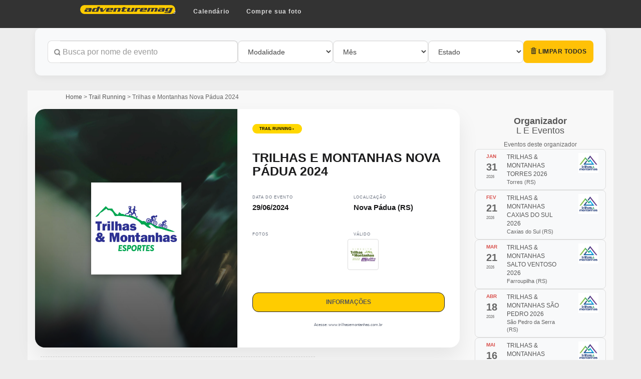

--- FILE ---
content_type: text/html; charset=UTF-8
request_url: https://www.adventuremag.com.br/calendario/9207/1/Trilhas-e-Montanhas-Nova-Padua-2024
body_size: 10507
content:



<!DOCTYPE html PUBLIC "-//W3C//DTD XHTML 1.0 Transitional//EN" "http://www.w3.org/TR/xhtml1/DTD/xhtml1-transitional.dtd">
<meta http-equiv="X-UA-Compatible" content="IE=edge">
<meta name="viewport" content="width=device-width, initial-scale=1">
<html xmlns="http://www.w3.org/1999/xhtml" xmlns:fb="http://ogp.me/ns/fb#" itemscope itemtype="http://schema.org/Article">

<head>
	<meta http-equiv="Content-Type" content="text/html; charset=UTF-8" />
	<meta http-equiv="content-language" content="pt-BR">
	<title>Trilhas e Montanhas Nova Pádua 2024 | Adventuremag</title>
	<meta name="description" content="Informações sobre Trilhas e Montanhas Nova Pádua 2024, evento realizado em Nova Pádua no dia  29 de junho de 2024." />
	<meta name="keywords" content="Trilhas,e,Montanhas,Nova,Pádua,2024,corrida, aventura,  adventure, race, racing, running, trail, extreme, calendï¿½rio, datas, " />
	<meta property="og:title" content="Trilhas e Montanhas Nova Pádua 2024" />
	<meta property="og:url" content="https://www.adventuremag.com.br/calendario/9207/1/Trilhas-e-Montanhas-Nova-Padua-2024" />
	<meta property="fb:app_id" content="112978415397358" />
	<meta property="og:site_name" content="Adventuremag" />
	<meta property="og:description" content="Trilhas e Montanhas Nova Pádua 2024 é um evento de Trail Running que acontece em 29/06/2024 em  Nova Pádua (RS). Para mais informações clique no botão Inscrições/Informações para acessar o site oficial do evento, onde você encontrará informações detalhadas da prova e poderá entrar em contato com a organização" />

	<meta property="og:image" content="https://www.adventuremag.com.br/calendario/upload/images/trilhas-e-montanhas-2024.jpg" />

	<meta property="og:image:alt" content="Trilhas e Montanhas Nova Pádua 2024" />
	<meta property="og:type" content="event" />
	<meta property="og:event:start_time" content="2024-06-29">
	<link rel="alternate" media="only screen and (max-width: 640px)" href="http://m.advmag.com.br/calendario/9207/1/Trilhas-e-Montanhas-Nova-Padua-2024" />
	<link rel="canonical" href="https://www.adventuremag.com.br/calendario/9207/1/Trilhas-e-Montanhas-Nova-Padua-2024" />
	<link rel="image_src" href="http://www.adventuremag.com.br/advmag_facebook.jpg" />


		<meta http-equiv="Content-Security-Policy" content="upgrade-insecure-requests">


<!-- CSS !-->
<link rel="stylesheet" href="https://maxcdn.bootstrapcdn.com/bootstrap/3.3.6/css/bootstrap.min.css">
<link type="text/css" href="https://www.adventuremag.com.br/calendario/estilocalendario.css?v=1.5" rel="stylesheet"  />

<!-- Google Tag Manager -->
<script>(function(w,d,s,l,i){w[l]=w[l]||[];w[l].push({'gtm.start':
new Date().getTime(),event:'gtm.js'});var f=d.getElementsByTagName(s)[0],
j=d.createElement(s),dl=l!='dataLayer'?'&l='+l:'';j.async=true;j.src=
'https://www.googletagmanager.com/gtm.js?id='+i+dl;f.parentNode.insertBefore(j,f);
})(window,document,'script','dataLayer','GTM-M5ZNQVN');</script>
<!-- End Google Tag Manager -->


<!-- Analytics Google tag (gtag.js)  -->
<script async src="https://www.googletagmanager.com/gtag/js?id=G-H9WKH0RVCN"></script>
<script>
  window.dataLayer = window.dataLayer || [];
  function gtag(){dataLayer.push(arguments);}
  gtag('js', new Date());

  gtag('config', 'G-H9WKH0RVCN');
</script>


<!-- Clarity tracking code for http://www.adventuremag.com.br/ --><script>    (function(c,l,a,r,i,t,y){        c[a]=c[a]||function(){(c[a].q=c[a].q||[]).push(arguments)};        t=l.createElement(r);t.async=1;t.src="https://www.clarity.ms/tag/"+i;        y=l.getElementsByTagName(r)[0];y.parentNode.insertBefore(t,y);    })(window, document, "clarity", "script", "5tlce7hwm4");</script>


<link rel="stylesheet" type="text/css" href="/includes/css/tipso.css"/>

<script src="https://ajax.googleapis.com/ajax/libs/jquery/2.2.0/jquery.min.js" ></script>

<script data-ad-client="ca-pub-6461398322767201" async src="https://pagead2.googlesyndication.com/pagead/js/adsbygoogle.js"></script>

	<style>
		.imgepic img {
			width: 40%;
			height: auto;
		}


		.logoevento {
			width: 100%;
			height: auto;
		}

		.logoevento img {
			width: 100%;
			height: auto;
		}


		/* CONFIGURAÇÃO DO TEMPLATE - Altere aqui para novos eventos */
		:root {
			--event-color: #FFD700;
			/* Cor principal do evento */
			--bg-body: #F4F7F6;
			/* Cor de fundo da página */
			--card-white: #FFFFFF;
			--text-main: #1A1A1B;
			--text-muted: #6B7280;
			--radius: 20px;
		}

		* {
			margin: 0;
			padding: 0;
			box-sizing: border-box;
			font-family: 'Inter', sans-serif;
		}

		/* body {
            background-color: var(--bg-body);
            display: flex;
            justify-content: center;
            align-items: center;
            min-height: 100vh;
            padding: 20px;
        } */

		.event-card {
			display: flex;
			flex-direction: row;
			width: 100%;
			max-width: 1000px;
			background: var(--card-white);
			border-radius: var(--radius);
			box-shadow: 0 20px 40px rgba(0, 0, 0, 0.08);
			overflow: hidden;
		}

		/* Lado Esquerdo - Visual */
		.event-banner {
			flex: 1;
			background: linear-gradient(to bottom, rgba(0, 0, 0, 0.2), rgba(0, 0, 0, 0.7)),
				url('https://www.adventuremag.com.br/calendario/images/marvin-van-beek-mMyvF0R7e38-unsplash.jpg');
			/* Imagem Dinâmica */
			background-size: cover;
			background-position: center;
			padding: 10px;
			display: flex;
			flex-direction: column;
			justify-content: space-between;
			color: white;
			align-items: center;
			justify-content: center;
		}

		.logo-placeholder {
			width: 180px;
			height: auto;
			filter: drop-shadow(0 4px 6px rgba(0, 0, 0, 0.3));
			background-color: white;
			padding: 2px;
		}

		/* Lado Direito - Conteúdo */
		.event-details {
			flex: 1;
			padding: 30px;
			display: flex;
			flex-direction: column;
		}

		.badge {
			background: var(--event-color);
			color: #000;
			padding: 6px 14px;
			border-radius: 50px;
			font-size: 0.75rem;
			font-weight: 800;
			text-transform: uppercase;
			width: fit-content;
			margin-bottom: 15px;
		}

		.event-name {
			font-size: 2.5rem;
			font-weight: 900;
			line-height: 1.1;
			color: var(--text-main);
			margin-bottom: 25px;
			text-transform: uppercase;
		}

		.info-group {
			display: grid;
			grid-template-columns: 1fr 1fr;
			gap: 20px;
			margin-bottom: 25px;
		}

		.info-box h4 {
			font-size: 0.8rem;
			text-transform: uppercase;
			color: var(--text-muted);
			letter-spacing: 1px;
			margin-bottom: 5px;
		}

		.info-box p {
			font-weight: 700;
			color: var(--text-main);
			font-size: 1.5rem;
		}

		#data {
			font-weight: 700;
			color: var(--text-main);
			font-size: 1.5rem;
		}

		.btn-register {
			background: #FFCC00;
			color: var(--event-color);
			text-decoration: none;
			text-align: center;
			padding: 10px;
			border-radius: 12px;
			font-weight: 800;
			text-transform: uppercase;
			transition: 0.3s;
			border: 1px solid var(--text-main);
		}

		.btn-register:hover {
			background: transparent;
			color: var(--text-main);
		}

		/* Responsividade Mobile */
		@media (max-width: 850px) {
			.event-card {
				flex-direction: column;
			}

			.event-banner {
				height: 250px;
			}

			.event-details {
				padding: 30px;
			}

			.event-name {
				font-size: 1.8rem;
			}
		}

		.calendario-box {
			background: #f8f9fa;
			border-radius: 8px;
			padding: 7px;
			border: 1px solid #ddd;
			display: inline-block;
			/* Mantém o tamanho do conteúdo */
			min-width: 80px;
			/* Garante que não fique espremido */
			width: 100%;
			/* Ocupa a coluna do Bootstrap */
		}

		#mes {
			color: #d9534f;
			/* Cor de destaque para o mês */
			font-weight: bold;
			font-size: 1.0rem;
			text-align: center;
		}

		#dia {
			font-size: 2.0rem;
			font-weight: bold;
			/*line-height: 1;*/
			text-align: center;

		}

		#ano {
			font-size: 0.8rem;
			text-align: center;
		}
	</style>
		<script type="application/ld+json">
		{
			"@context": "https://schema.org",
			"@type": "Event",
			"name": "Trilhas e Montanhas Nova Pádua 2024",
			"description": "O evento Trilhas e Montanhas Nova Pádua 2024 acontecerá em 29/06/2024 - Nova Pádua (RS)"
			,
				"startDate": "2024-06-29",
				"endDate": "2024-06-29",
				"eventStatus": "https://schema.org/EventScheduled",
				"eventAttendanceMode": "https://schema.org/OfflineEventAttendanceMode",
				"location": {
					"@type": "Place",
					"name": "Nova Pádua (RS)",
					"address": {
						"@type": "PostalAddress",
						"addressLocality": "Nova Pádua",
						"addressRegion": "RS",
						"addressCountry": "BR"
					}
				},
				"image": [
					"https://www.adventuremag.com.br/calendario/upload/images/trilhas-e-montanhas-2024.jpg"
									],
				"url": "https://www.adventuremag.com.br/calendario/9207/1/Trilhas-e-Montanhas-Nova-Padua-2024",
				"organizer": {
					"@type": "Organization",
					"name": "L E Eventos",
					"url": "http://www.trilhasemontanhas.com.br"
				}
					}
	</script>
</head>

<body>
	<div id="fb-root"></div>
	<header>
	<nav id="cssmenu" style="z-index: 100">
		<div class="logo">
			<a href="/"><img src="/home2007/top_logo.png" alt="Adventuremag" width="190" height="18" border="0" />
			</a>
		</div>

		<div id="head-mobile"></div>
		<div class="button"></div>
		<ul>
			<li class='active'><a href='/index.php'>Home</a></li>
			<li><a href='/calendario'>Calend&aacute;rio</a>
				<!-- <ul>
					<li><a href='/calendario'>Completo</a></li>
					<li><a href='/conta/meucalendario/'>Meu Calendário</a></li>
					<li><a href='/cadastro/evento/'>Cadastrar Evento</a></li>
				</ul>
				!-->

			</li>
			<!-- <li><a href='#'>Resultados</a>
				<ul>
					<li><a href='/atleta/index.php'>Histórico pessoal</a></li>
				</ul>
			</li> !-->

			<li><a href="http://www.epicfotos.com.br" target="">Compre sua foto</a></li>
		</ul>
	</nav>
</header>

<div class="container" id="container">



	<!-- *Menu Superior -->

	<div class="container">
		
<style>
    .secaotr {
        background-color: #f8f9fa;
        padding: 25px;
        border-radius: 12px;
        box-shadow: 0 4px 15px rgba(0, 0, 0, 0.05);
        margin-bottom: 30px;
    }

    .filter-row {
        display: flex;
        align-items: center;
        gap: 15px;
        flex-wrap: wrap;
    }

    .filter-item {
        flex: 1;
        min-width: 180px;
    }

    .filter-item.search-item {
        flex: 2;
        min-width: 250px;
    }

    .filter-item.button-item {
        flex: 0 0 auto;
        min-width: 140px;
    }

    .form-control {
        height: 45px;
        border-radius: 8px !important;
        border: 1px solid #ddd;
        padding: 10px 15px;
        transition: all 0.3s ease;
        font-size: 14px;
        color: #444;
    }

    .form-control:focus {
        border-color: #007bff;
        box-shadow: 0 0 0 3px rgba(0, 123, 255, 0.15);
        outline: none;
    }

    .input-group {
        display: flex;
        width: 100%;
    }

    .input-group-addon {
        background-color: #fff;
        border: 1px solid #ddd;
        border-right: none;
        border-radius: 8px 0 0 8px !important;
        color: #888;
        display: flex;
        align-items: center;
        padding: 0 12px;
    }

    .search-input {
        border-left: none !important;
        border-radius: 0 8px 8px 0 !important;
    }

    .input-group-btn {
        display: flex;
        width: 100%;
    }

    .filter-select {
        cursor: pointer;
        background-color: #ffffff;
        appearance: none;
        flex: 1;
    }

    .clear-one {
        background: #fff;
        border: 1px solid #ddd;
        border-left: none;
        color: #ff4d4d;
        height: 45px;
        border-radius: 0 8px 8px 0 !important;
        transition: background 0.2s;
        padding: 0 12px;
        flex-shrink: 0;
    }

    .clear-one:hover {
        background: #fff5f5;
        color: #d93030;
    }

    #clearAll {
        height: 45px;
        border-radius: 8px;
        font-weight: 600;
        text-transform: uppercase;
        font-size: 12px;
        letter-spacing: 0.5px;
        background-color: #ffc107;
        border: none;
        color: #212529;
        transition: all 0.3s ease;
        width: 100%;
    }

    #clearAll:hover {
        background-color: #e0a800;
        transform: translateY(-1px);
        box-shadow: 0 4px 8px rgba(0, 0, 0, 0.1);
    }

    @media (max-width: 992px) {
        .filter-item {
            flex: 1 1 calc(50% - 15px);
        }

        .filter-item.search-item {
            flex: 1 1 100%;
        }
    }

    @media (max-width: 576px) {

        .filter-item,
        .filter-item.search-item,
        .filter-item.button-item {
            flex: 1 1 100%;
            min-width: 100%;
        }

        .filter-row {
            gap: 10px;
        }
    }
</style>

<div class="secaotr">
    <form id="filterForm" method="get" action="/calendario/">
        <div class="filter-row">

            <!-- BUSCA -->
            <div class="filter-item search-item">
                <div class="input-group">
                    <span class="input-group-addon">
                        <span class="glyphicon glyphicon-search"></span>
                    </span>
                    <input type="text"
                        id="search"
                        placeholder="Busca por nome de evento"
                        autocomplete="off"
                        class="form-control search-input" />
                </div>
            </div>

            <!-- MODALIDADE -->
            <div class="filter-item">
                <div class="input-group-btn">
                    <select name="mod" class="form-control filter-select auto-submit">
                        <option value="">Modalidade</option>
                        <option value="3" >Trail Running</option>
                        <option value="1" >Corrida de Aventura</option>
                        <option value="2" >Mountain Bike</option>
                    </select>
                                    </div>
            </div>

            <!-- MÊS -->
            <div class="filter-item">
                <div class="input-group-btn">
                    <select name="mes" class="form-control filter-select auto-submit">
                        <option value="">Mês</option>
                                                    <option value="1" >
                                Janeiro                            </option>
                                                    <option value="2" >
                                Fevereiro                            </option>
                                                    <option value="3" >
                                Março                            </option>
                                                    <option value="4" >
                                Abril                            </option>
                                                    <option value="5" >
                                Maio                            </option>
                                                    <option value="6" >
                                Junho                            </option>
                                                    <option value="7" >
                                Julho                            </option>
                                                    <option value="8" >
                                Agosto                            </option>
                                                    <option value="9" >
                                Setembro                            </option>
                                                    <option value="10" >
                                Outubro                            </option>
                                                    <option value="11" >
                                Novembro                            </option>
                                                    <option value="12" >
                                Dezembro                            </option>
                                            </select>
                                    </div>
            </div>

            <!-- ESTADO -->
            <div class="filter-item">
                <div class="input-group-btn">
                    <select name="estado" class="form-control filter-select auto-submit">
                        <option value="">Estado</option>
                                                    <option value="AC" >
                                AC                            </option>
                                                    <option value="AL" >
                                AL                            </option>
                                                    <option value="AP" >
                                AP                            </option>
                                                    <option value="AM" >
                                AM                            </option>
                                                    <option value="BA" >
                                BA                            </option>
                                                    <option value="CE" >
                                CE                            </option>
                                                    <option value="DF" >
                                DF                            </option>
                                                    <option value="ES" >
                                ES                            </option>
                                                    <option value="GO" >
                                GO                            </option>
                                                    <option value="MA" >
                                MA                            </option>
                                                    <option value="MT" >
                                MT                            </option>
                                                    <option value="MS" >
                                MS                            </option>
                                                    <option value="MG" >
                                MG                            </option>
                                                    <option value="PA" >
                                PA                            </option>
                                                    <option value="PB" >
                                PB                            </option>
                                                    <option value="PR" >
                                PR                            </option>
                                                    <option value="PE" >
                                PE                            </option>
                                                    <option value="PI" >
                                PI                            </option>
                                                    <option value="RJ" >
                                RJ                            </option>
                                                    <option value="RN" >
                                RN                            </option>
                                                    <option value="RS" >
                                RS                            </option>
                                                    <option value="RO" >
                                RO                            </option>
                                                    <option value="RR" >
                                RR                            </option>
                                                    <option value="SC" >
                                SC                            </option>
                                                    <option value="SP" >
                                SP                            </option>
                                                    <option value="SE" >
                                SE                            </option>
                                                    <option value="TO" >
                                TO                            </option>
                                            </select>
                                    </div>
            </div>

            <!-- LIMPAR TODOS -->
            <div class="filter-item button-item">
                <button type="button" id="clearAll" class="btn btn-warning">
                    <span class="glyphicon glyphicon-trash"></span>
                    Limpar todos
                </button>
            </div>

        </div>
    </form>
</div>

<script>
    document.addEventListener('DOMContentLoaded', () => {
        const form = document.getElementById('filterForm');

        function debounce(fn, delay = 300) {
            let timer;
            return function(...args) {
                clearTimeout(timer);
                timer = setTimeout(() => {
                    fn.apply(this, args);
                }, delay);
            };
        }

        const submitDebounced = debounce(() => {
            form.submit();
        }, 300);

        form.querySelectorAll('.auto-submit').forEach(el => {
            el.addEventListener('change', submitDebounced);
        });

        document.querySelectorAll('.clear-one').forEach(btn => {
            btn.addEventListener('click', () => {
                const field = btn.dataset.target;
                const input = form.querySelector(`[name="${field}"]`);
                if (input) {
                    input.value = '';
                    form.submit();
                }
            });
        });

        document.getElementById('clearAll').addEventListener('click', () => {
            window.location.href = '/calendario/';
        });
    });
</script>		<!-- coluna direita / Calendario -->
		<h4 id="results-text">Mostrando resultados para: <b id="search-string">Array</b></h4>
		<ul id="results">
		</ul>
		<div id="listagemgeral">
			<div class="row detalhe_geral">

				<div>
					<div class="breadcrumb"><a href="https://www.adventuremag.com.br" title="Home">Home</a> > <a href="https://www.adventuremag.com.br/trailrunning/calendario" title="Trail Running">Trail Running</a> > <span>Trilhas e Montanhas Nova Pádua 2024</span></div>				</div>



				<div class="col-xs-12 col-sm-12 col-md-9">

					<div class="event-card">
						<div class="event-banner">
							<img src="https://www.adventuremag.com.br/calendario/upload/images/trilhas-e-montanhas-2024.jpg" alt="Logo Trilhas e Montanhas Nova Pádua 2024" class="logo-placeholder">

							<!--
							<div class="banner-footer">
								<p style="font-weight: 800; font-size: 1.2rem;"></p>
							</div>
							!-->
						</div>

						<div class="event-details">
							<span class="badge">Trail Running&nbsp;&#8226;&nbsp;</span>
							<h1 class="event-name">Trilhas e Montanhas Nova Pádua 2024</h1>

							<div class="info-group">
								<div class="info-box">
									<h4>Data do Evento</h4>
									<div id="data">29/06/2024</div>

									<div></div>
								</div>
								<div class="info-box">
									<h4>Localização</h4>
									<p>Nova Pádua										


										(RS)</p>
								</div>
								<div class="info-box">
									<h4>Fotos</h4>
									<!-- Epic !-->

																		<!-- Epic !-->
								</div>
								<div class="info-box">
									<h4>Válido</h4>
									<!-- Circuito !-->
									<div class="row" style="margin-top:0px">
										<!-- logos circuitos -->
																																																																						
										




																					<div class="logoevento_circuitos" id="logoevento_thr2"> <a href="/circuito/p/2023-circuito-trilhas-e-montanhas"><img src="http://www.adventuremag.com.br/calendario/upload/images/circuito-trilhas-montanhas-2022.jpg" alt="2023 Circuito Trilhas e Montanhas" title="2023 Circuito Trilhas e Montanhas" border="0" class="thumbnail" /></a></div>
																				<div style="clear:both"></div>
									</div>
									<!-- ***Circuito !-->

								</div>
							</div>

							<a href="http://www.trilhasemontanhas.com.br" target="_blank" onclick="_gaq.push(['_trackEvent', 'Outbound Links' , 'www.trilhasemontanhas.com.br','Trilhas e Montanhas Nova Pádua 2024']);return true;" class="btn-register">

									Informa&ccedil;&otilde;es

								</a>

							<p style="text-align: center; margin-top: 20px; font-size: 0.8rem; color: var(--text-muted);">



								Acesse: www.trilhasemontanhas.com.br							</p>
						</div>
					</div>

					<div class="row titulo_nomeevento" style="margin-bottom:20px; width:98%; margin-left: auto; margin-right: auto">
						<div class="col-md-8 col-sm-12">
							<div class="datacompleta col-md-12" style="padding:8px 3px;">

								<div class="row" style="border-top:1px dashed #CCC; margin-top:10px; padding:10px 0 15px;">

									<!-- Coluna Botão Calendário -->
									<div class="col-md-4">

																					<div class="naologado"
												data-tipso="<a href='https://www.adventuremag.com.br/conta'>Clique para entrar ou criar conta</a>"
												style="padding-top:7px;">
												<a href="https://www.adventuremag.com.br/conta" class="btn btn-xs btn-outline-warning">
													<img src="/calendario/icons/icon-salvar.png" width="15" height="21" alt="Adicionar ao seu calendário" />
													+ Meu Calendário
												</a>
											</div>
										
									</div>

									<!-- Coluna Google Calendar -->
									<div class="col-md:4">
																				<a href="https://www.google.com/calendar/render?action=TEMPLATE
            &text=Trilhas+e+Montanhas+Nova+P%C3%A1dua+2024            &dates=20240629/20240629            &details=Trilhas+e+Montanhas+Nova+P%C3%A1dua+2024+%C3%A9+um+evento+de+Trail+Running+que+acontece+em+29%2F06%2F2024+em+Nova+P%C3%A1dua+%28RS%29            &location=Nova+P%C3%A1dua%2CNova+P%C3%A1dua%2CRS            &trp=false&ctz=America/Sao_Paulo"
											target="_blank" rel="nofollow">
											<button type="button" class="btn btn-xs btn-outline-info">+ Google Agenda</button>
										</a>
									</div>

								</div>


								<div class="row">

									<div class="col-md-3" style="border-right:1px dashed #CFCFCF">





									</div>

									<div class="col-md-9">



									</div>
								</div>

							</div>

						</div>





					</div>



					<!-- row dentro de coluna !-->

					<div class="row">

						<div class="col-md-12 col-sm-12">

							<div class="alert alert-light" role="alert" style="font-size: 14px">

								
									Trilhas e Montanhas Nova Pádua 2024 é um evento de Trail Running que acontece em 29/06/2024 em Nova Pádua (RS).<br><br>Para mais informações sobre o evento, clique no botão "Inscrições/Informações" para acessar o site oficial do evento, onde você encontrará informações detalhadas da prova e poderá entrar em contato com a organização.<br><br>
								
								<a href="http://www.trilhasemontanhas.com.br" target="_blank" onclick="_gaq.push(['_trackEvent', 'Outbound Links' , 'www.trilhasemontanhas.com.br','Trilhas e Montanhas Nova Pádua 2024']);return true;">http://www.trilhasemontanhas.com.br</a>


								<!-- foto !-->

																<!-- foto !-->
							</div>

							

							<!-- Hospedagem !-->
							<div style="margin: 30px 0px; height: 720px; width: auto">
								<iframe src="https://www.stay22.com/embed/gm?aid=adventuremag&lat=-29.03046056640699&lng=-51.301323883953096&checkin=2024-06-29&checkout=2024-06-29&adults=1&showgmapsicon=true" id="stay22-widget" width="100%" height="660" frameborder="0"></iframe>




							</div>
							<!-- *hospedagem !-->

						</div>

					</div>


				</div>

				<!-- Coluna Direita !-->
				<div class="col-xs-12 col-sm-12 col-md-3 text-center align-items-center">



					<div class="outroseventos" id="outroseventos" style="padding-bottom: 15px; margin-bottom: 15px; margin-top:15px">

													<h4><a href="https://www.adventuremag.com.br/calendario/organizador/l&e-eventos">
									<b>Organizador</b><br>
									L E Eventos								</a></h4>
							<div>Eventos deste organizador</div>

							
								
								<div class="row calendario-box" id="outroseventos">
									
									<div class="col-2 col-sm-2 col-md-2 col-xs-2">
										<div>
											<div id="mes" class="text-uppercase">jan</div>
											<div id="dia">31</div>
											<div id="ano" class="small text-muted">2026</div>
										</div>
									</div>

									<div class="col-7 col-md-7 col-sm-7 text-left col-xs-6">
										<div class="evento_listagem">
											<a href="/calendario/10439/1/Trilhas--Montanhas-Torres-2026" onclick="_gaq.push(['_trackEvent', 'Eventos deste organizador' , 'Trilhas & Montanhas Torres 2026','Trilhas & Montanhas Torres 2026']);return true;">
												Trilhas & Montanhas Torres 2026											</a>
										</div>
										<div class="local_listagem" style="padding: 0px">
											Torres (RS)

										</div>
										<div class="data_detalhe_listagem_mes">

											
										</div>
									</div>

									<div class="col-3 col-md-3 col-sm-4">
																				<img src="https://www.adventuremag.com.br/calendario/upload/images/TRILHAS-E-MONTANHAS-2025.jpg" alt="Trilhas & Montanhas Torres 2026" style="width:40px" />
									</div>
								</div>


						
								
								<div class="row calendario-box" id="outroseventos">
									
									<div class="col-2 col-sm-2 col-md-2 col-xs-2">
										<div>
											<div id="mes" class="text-uppercase">fev</div>
											<div id="dia">21</div>
											<div id="ano" class="small text-muted">2026</div>
										</div>
									</div>

									<div class="col-7 col-md-7 col-sm-7 text-left col-xs-6">
										<div class="evento_listagem">
											<a href="/calendario/10440/1/Trilhas--Montanhas-Caxias-do-Sul-2026" onclick="_gaq.push(['_trackEvent', 'Eventos deste organizador' , 'Trilhas & Montanhas Caxias do Sul 2026','Trilhas & Montanhas Caxias do Sul 2026']);return true;">
												Trilhas & Montanhas Caxias do Sul 2026											</a>
										</div>
										<div class="local_listagem" style="padding: 0px">
											Caxias do Sul (RS)

										</div>
										<div class="data_detalhe_listagem_mes">

											
										</div>
									</div>

									<div class="col-3 col-md-3 col-sm-4">
																				<img src="https://www.adventuremag.com.br/calendario/upload/images/TRILHAS-E-MONTANHAS-2025.jpg" alt="Trilhas & Montanhas Caxias do Sul 2026" style="width:40px" />
									</div>
								</div>


						
								
								<div class="row calendario-box" id="outroseventos">
									
									<div class="col-2 col-sm-2 col-md-2 col-xs-2">
										<div>
											<div id="mes" class="text-uppercase">mar</div>
											<div id="dia">21</div>
											<div id="ano" class="small text-muted">2026</div>
										</div>
									</div>

									<div class="col-7 col-md-7 col-sm-7 text-left col-xs-6">
										<div class="evento_listagem">
											<a href="/calendario/10441/1/Trilhas--Montanhas-Salto-Ventoso-2026" onclick="_gaq.push(['_trackEvent', 'Eventos deste organizador' , 'Trilhas & Montanhas Salto Ventoso 2026','Trilhas & Montanhas Salto Ventoso 2026']);return true;">
												Trilhas & Montanhas Salto Ventoso 2026											</a>
										</div>
										<div class="local_listagem" style="padding: 0px">
											Farroupilha (RS)

										</div>
										<div class="data_detalhe_listagem_mes">

											
										</div>
									</div>

									<div class="col-3 col-md-3 col-sm-4">
																				<img src="https://www.adventuremag.com.br/calendario/upload/images/TRILHAS-E-MONTANHAS-2025.jpg" alt="Trilhas & Montanhas Salto Ventoso 2026" style="width:40px" />
									</div>
								</div>


						
								
								<div class="row calendario-box" id="outroseventos">
									
									<div class="col-2 col-sm-2 col-md-2 col-xs-2">
										<div>
											<div id="mes" class="text-uppercase">abr</div>
											<div id="dia">18</div>
											<div id="ano" class="small text-muted">2026</div>
										</div>
									</div>

									<div class="col-7 col-md-7 col-sm-7 text-left col-xs-6">
										<div class="evento_listagem">
											<a href="/calendario/10442/1/Trilhas--Montanhas-Sao-Pedro-2026" onclick="_gaq.push(['_trackEvent', 'Eventos deste organizador' , 'Trilhas & Montanhas São Pedro 2026','Trilhas & Montanhas São Pedro 2026']);return true;">
												Trilhas & Montanhas São Pedro 2026											</a>
										</div>
										<div class="local_listagem" style="padding: 0px">
											São Pedro da Serra (RS)

										</div>
										<div class="data_detalhe_listagem_mes">

											
										</div>
									</div>

									<div class="col-3 col-md-3 col-sm-4">
																				<img src="https://www.adventuremag.com.br/calendario/upload/images/TRILHAS-E-MONTANHAS-2025.jpg" alt="Trilhas & Montanhas São Pedro 2026" style="width:40px" />
									</div>
								</div>


						
								
								<div class="row calendario-box" id="outroseventos">
									
									<div class="col-2 col-sm-2 col-md-2 col-xs-2">
										<div>
											<div id="mes" class="text-uppercase">mai</div>
											<div id="dia">16</div>
											<div id="ano" class="small text-muted">2026</div>
										</div>
									</div>

									<div class="col-7 col-md-7 col-sm-7 text-left col-xs-6">
										<div class="evento_listagem">
											<a href="/calendario/10443/1/Trilhas--Montanhas-Garibaldi-2026" onclick="_gaq.push(['_trackEvent', 'Eventos deste organizador' , 'Trilhas & Montanhas Garibaldi 2026','Trilhas & Montanhas Garibaldi 2026']);return true;">
												Trilhas & Montanhas Garibaldi 2026											</a>
										</div>
										<div class="local_listagem" style="padding: 0px">
											Garibaldi (RS)

										</div>
										<div class="data_detalhe_listagem_mes">

											
										</div>
									</div>

									<div class="col-3 col-md-3 col-sm-4">
																				<img src="https://www.adventuremag.com.br/calendario/upload/images/TRILHAS-E-MONTANHAS-2025.jpg" alt="Trilhas & Montanhas Garibaldi 2026" style="width:40px" />
									</div>
								</div>


						
								
								<div class="row calendario-box" id="outroseventos">
									
									<div class="col-2 col-sm-2 col-md-2 col-xs-2">
										<div>
											<div id="mes" class="text-uppercase">jun</div>
											<div id="dia">13</div>
											<div id="ano" class="small text-muted">2026</div>
										</div>
									</div>

									<div class="col-7 col-md-7 col-sm-7 text-left col-xs-6">
										<div class="evento_listagem">
											<a href="/calendario/10444/1/Trilhas--Montanhas-Morro-Gaucho-2026" onclick="_gaq.push(['_trackEvent', 'Eventos deste organizador' , 'Trilhas & Montanhas Morro Gaúcho 2026','Trilhas & Montanhas Morro Gaúcho 2026']);return true;">
												Trilhas & Montanhas Morro Gaúcho 2026											</a>
										</div>
										<div class="local_listagem" style="padding: 0px">
											Arroio do Meio (RS)

										</div>
										<div class="data_detalhe_listagem_mes">

											
										</div>
									</div>

									<div class="col-3 col-md-3 col-sm-4">
																				<img src="https://www.adventuremag.com.br/calendario/upload/images/TRILHAS-E-MONTANHAS-2025.jpg" alt="Trilhas & Montanhas Morro Gaúcho 2026" style="width:40px" />
									</div>
								</div>


						
								
								<div class="row calendario-box" id="outroseventos">
									
									<div class="col-2 col-sm-2 col-md-2 col-xs-2">
										<div>
											<div id="mes" class="text-uppercase">jul</div>
											<div id="dia">18</div>
											<div id="ano" class="small text-muted">2026</div>
										</div>
									</div>

									<div class="col-7 col-md-7 col-sm-7 text-left col-xs-6">
										<div class="evento_listagem">
											<a href="/calendario/10445/1/Trilhas--Montanhas-Italiana-2026" onclick="_gaq.push(['_trackEvent', 'Eventos deste organizador' , 'Trilhas & Montanhas Italiana 2026','Trilhas & Montanhas Italiana 2026']);return true;">
												Trilhas & Montanhas Italiana 2026											</a>
										</div>
										<div class="local_listagem" style="padding: 0px">
											Antônio Prado (RS)

										</div>
										<div class="data_detalhe_listagem_mes">

											
										</div>
									</div>

									<div class="col-3 col-md-3 col-sm-4">
																				<img src="https://www.adventuremag.com.br/calendario/upload/images/TRILHAS-E-MONTANHAS-2025.jpg" alt="Trilhas & Montanhas Italiana 2026" style="width:40px" />
									</div>
								</div>


						
								
								<div class="row calendario-box" id="outroseventos">
									
									<div class="col-2 col-sm-2 col-md-2 col-xs-2">
										<div>
											<div id="mes" class="text-uppercase">ago</div>
											<div id="dia">15</div>
											<div id="ano" class="small text-muted">2026</div>
										</div>
									</div>

									<div class="col-7 col-md-7 col-sm-7 text-left col-xs-6">
										<div class="evento_listagem">
											<a href="/calendario/10446/1/Trilhas--Montanhas-Padua-2026" onclick="_gaq.push(['_trackEvent', 'Eventos deste organizador' , 'Trilhas & Montanhas Pádua 2026','Trilhas & Montanhas Pádua 2026']);return true;">
												Trilhas & Montanhas Pádua 2026											</a>
										</div>
										<div class="local_listagem" style="padding: 0px">
											Nova Pádua (RS)

										</div>
										<div class="data_detalhe_listagem_mes">

											
										</div>
									</div>

									<div class="col-3 col-md-3 col-sm-4">
																				<img src="https://www.adventuremag.com.br/calendario/upload/images/TRILHAS-E-MONTANHAS-2025.jpg" alt="Trilhas & Montanhas Pádua 2026" style="width:40px" />
									</div>
								</div>


						
								
								<div class="row calendario-box" id="outroseventos">
									
									<div class="col-2 col-sm-2 col-md-2 col-xs-2">
										<div>
											<div id="mes" class="text-uppercase">set</div>
											<div id="dia">19</div>
											<div id="ano" class="small text-muted">2026</div>
										</div>
									</div>

									<div class="col-7 col-md-7 col-sm-7 text-left col-xs-6">
										<div class="evento_listagem">
											<a href="/calendario/10447/1/Trilhas--Montanhas-Nova-Roma-do-Sul-2026" onclick="_gaq.push(['_trackEvent', 'Eventos deste organizador' , 'Trilhas & Montanhas Nova Roma do Sul 2026','Trilhas & Montanhas Nova Roma do Sul 2026']);return true;">
												Trilhas & Montanhas Nova Roma do Sul 2026											</a>
										</div>
										<div class="local_listagem" style="padding: 0px">
											Nova Roma do Sul (RS)

										</div>
										<div class="data_detalhe_listagem_mes">

											
										</div>
									</div>

									<div class="col-3 col-md-3 col-sm-4">
																				<img src="https://www.adventuremag.com.br/calendario/upload/images/TRILHAS-E-MONTANHAS-2025.jpg" alt="Trilhas & Montanhas Nova Roma do Sul 2026" style="width:40px" />
									</div>
								</div>


						
								
								<div class="row calendario-box" id="outroseventos">
									
									<div class="col-2 col-sm-2 col-md-2 col-xs-2">
										<div>
											<div id="mes" class="text-uppercase">out</div>
											<div id="dia">17</div>
											<div id="ano" class="small text-muted">2026</div>
										</div>
									</div>

									<div class="col-7 col-md-7 col-sm-7 text-left col-xs-6">
										<div class="evento_listagem">
											<a href="/calendario/10448/1/Trilhas--Montanhas-Oktober-Trilha-2026" onclick="_gaq.push(['_trackEvent', 'Eventos deste organizador' , 'Trilhas & Montanhas Oktober Trilha 2026','Trilhas & Montanhas Oktober Trilha 2026']);return true;">
												Trilhas & Montanhas Oktober Trilha 2026											</a>
										</div>
										<div class="local_listagem" style="padding: 0px">
											Maratá (RS)

										</div>
										<div class="data_detalhe_listagem_mes">

											
										</div>
									</div>

									<div class="col-3 col-md-3 col-sm-4">
																				<img src="https://www.adventuremag.com.br/calendario/upload/images/TRILHAS-E-MONTANHAS-2025.jpg" alt="Trilhas & Montanhas Oktober Trilha 2026" style="width:40px" />
									</div>
								</div>


						
								
								<div class="row calendario-box" id="outroseventos">
									
									<div class="col-2 col-sm-2 col-md-2 col-xs-2">
										<div>
											<div id="mes" class="text-uppercase">nov</div>
											<div id="dia">14</div>
											<div id="ano" class="small text-muted">2026</div>
										</div>
									</div>

									<div class="col-7 col-md-7 col-sm-7 text-left col-xs-6">
										<div class="evento_listagem">
											<a href="/calendario/10449/1/Trilhas--Montanhas-Longevidade-2026" onclick="_gaq.push(['_trackEvent', 'Eventos deste organizador' , 'Trilhas & Montanhas Longevidade 2026','Trilhas & Montanhas Longevidade 2026']);return true;">
												Trilhas & Montanhas Longevidade 2026											</a>
										</div>
										<div class="local_listagem" style="padding: 0px">
											Veranópolis (RS)

										</div>
										<div class="data_detalhe_listagem_mes">

											
										</div>
									</div>

									<div class="col-3 col-md-3 col-sm-4">
																				<img src="https://www.adventuremag.com.br/calendario/upload/images/TRILHAS-E-MONTANHAS-2025.jpg" alt="Trilhas & Montanhas Longevidade 2026" style="width:40px" />
									</div>
								</div>


												<!-- *detalhes !-->

					</div>

					<div class="ad-container">
						<img src="/2007/publicidade.gif" alt="publicidade" width="56" height="5" />
						<script async src="https://pagead2.googlesyndication.com/pagead/js/adsbygoogle.js?client=ca-pub-6461398322767201" crossorigin="anonymous"></script>
						<ins class="adsbygoogle" style="display:block" data-ad-client="ca-pub-6461398322767201" data-ad-slot="1086598632" data-ad-format="auto" data-full-width-responsive="true"></ins>
						<script>
							(adsbygoogle = window.adsbygoogle || []).push({});
						</script>
					</div>






				</div>
				<!-- *Coluna direita !-->
			</div>
		</div><!-- listagem geral !-->
	</div><!-- *container -->
	</div><!-- container !-->


	<script type="text/javascript">
		jQuery(document).ready(function() {
			// Position Tipso
			jQuery('.logado').tipso({
				position: 'right',
				background: 'rgba(0,0,0,0.8)',
				delay: 50,
				hideDelay: 0

			});

			jQuery('.naologado').tipso({
				position: 'right',
				background: '#EFEFEF',
				useTitle: false,
				tooltipHover: true,
				delay: 50,
				hideDelay: 0,
				titleBackground: 'tomato',
				color: '#ffffff',
				titleColor: '#ffffff',
				titleContent: 'Nï¿½o logado'
			});

		});
	</script>






	<style>
  .footer {
    background-color: var(--bg-color);
    color: var(--text-main);
    padding: 60px 20px 20px;
    font-family: 'Inter', sans-serif;
    --bg-color: #1a1a1a;
    --accent-color: #3498db;
    --text-main: #ffffff;
    --text-muted: #a0a0a0;
  }

  .footer-container {
    max-width: 1100px;
    margin: 0 auto;
  }

  /* Estilo Newsletter */
  .footer-newsletter {
    text-align: center;
    margin-bottom: 40px;
  }

  .footer-newsletter h3 {
    margin-bottom: 10px;
    font-size: 1.5rem;
  }

  .footer-newsletter p {
    color: var(--text-muted);
    margin-bottom: 20px;
  }

  .newsletter-form {
    display: flex;
    justify-content: center;
    gap: 10px;
  }

  .newsletter-form input {
    padding: 12px 20px;
    border-radius: 5px;
    border: none;
    width: 300px;
  }

  .newsletter-form button {
    padding: 12px 25px;
    background-color: var(--accent-color);
    color: white;
    border: none;
    border-radius: 5px;
    cursor: pointer;
    transition: 0.3s;
  }

  .newsletter-form button:hover {
    background-color: #2980b9;
  }

  /* Estrutura de Colunas */
  .footer-divider {
    border: 0;
    border-top: 1px solid #333;
    margin: 40px 0;
  }

  .footer-content {
    display: flex;
    justify-content: space-between;
    flex-wrap: wrap;
    gap: 30px;
  }

  .footer-column h4 {
    margin-bottom: 20px;
    text-transform: uppercase;
    letter-spacing: 1px;
  }

  .footer-column ul {
    list-style: none;
    padding: 0;
  }

  .footer-column ul li {
    margin-bottom: 10px;
  }

  .footer-column ul li a {
    color: var(--text-muted);
    text-decoration: none;
    transition: 0.3s;
  }

  .footer-column ul li a:hover {
    color: var(--accent-color);
  }

  /* Redes Sociais */
  .social-icons {
    display: flex;
    gap: 15px;
  }

  .social-icons a {
    width: 40px;
    height: 40px;
    background: #333;
    display: flex;
    align-items: center;
    justify-content: center;
    border-radius: 50%;
    color: white;
    text-decoration: none;
  }

  /* Bottom */
  .footer-bottom {
    margin-top: 50px;
    text-align: center;
    font-size: 0.8rem;
    color: var(--text-muted);
    border-top: 1px solid #333;
    padding-top: 20px;
  }
</style>



</div><!-- Container inicio na body !-->
<div style="background-color: #6c6c6c; padding: 80px 20px; text-align: center; margin-top: 50px;">
  <div style="max-width: 1200px; margin: 0 auto;">
    <h2 style="font-size: 32px; font-weight: bold; color: #FFFF; margin-bottom: 30px; line-height: 1.2;">
      Quer adicionar sua prova ao calendário?
    </h2>
    <p style="font-size: 16px; color: #FFF; margin-bottom: 40px; line-height: 1.5;">
      Se você é organizador, entre em contato conosco para incluir seu<br>
      evento em nosso calendário.
    </p>
    <a href="/cadastro/evento/" style="display: inline-block; background-color: #3d5a2b; color: white; padding: 18px 50px; font-size: 16px; font-weight: 600; text-decoration: none; border-radius: 8px; transition: background-color 0.3s ease;">
      Adicionar evento
    </a>
  </div>
</div>


<footer class="footer">
  <div class="footer-container">






    <div style="margin: auto; text-align:center">
      <script async src="https://pagead2.googlesyndication.com/pagead/js/adsbygoogle.js?client=ca-pub-6461398322767201"
        crossorigin="anonymous">
      </script>
      <!-- Adventuremag Rodape Geral -->
      <ins class="adsbygoogle"
        style="display:block"
        data-ad-client="ca-pub-6461398322767201"
        data-ad-slot="7048087549"
        data-ad-format="auto"
        data-full-width-responsive="true"></ins>
      <script>
        (adsbygoogle = window.adsbygoogle || []).push({});
      </script>
    </div>



    <div class="footer-newsletter">
      <h3>Fique por dentro das aventuras</h3>
      <p>Cadastre seu e-mail e receba notícias diariamente.</p>
      <form class="newsletter-form">
        <input type="email" placeholder="Seu melhor e-mail" required>
        <button type="submit">Inscrever</button>
      </form>
    </div>

    <hr class="footer-divider">

    <div class="footer-content">
      <div class="footer-column">
        <h4>Sobre</h4>
        <ul>
          <li><a href="https://www.adventuremag.com.br/contact/">Contato</a></li>
          <li><a href="https://www.adventuremag.com.br/quem-somos-2/">Quem somos</a></li>
          <li><a href="/v6/privacidade.php">Política de privacidade</a></li>
        </ul>
      </div>

      <div class="footer-column">
        <h4>Siga-nos</h4>
        <div class="social-icons">
          <a href="https://www.facebook.com/Adventuremag" target="_blank" aria-label="Facebook">FB</a>
          <a href="https://instagram.com/adventuremag/" target="_blank" aria-label="Instagram">IG</a>
        </div>
      </div>
    </div>

    <div class="footer-bottom">
      <p>&copy; 2000 - 2026 Adventuremag - Informativo sobre corrida de aventura.</p>
      <span>Proibida a reprodução total ou parcial do conteúdo.</span>
    </div>
  </div>
</footer>




<script type="text/javascript">
  jQuery(document).ready(function() {
    // Position Tipso
    jQuery('.logado').tipso({
      position: 'right',
      background: 'rgba(0,0,0,0.8)',
      delay: 50,
      hideDelay: 0

    });

    jQuery('.naologado').tipso({
      position: 'right',
      background: '#EFEFEF',
      useTitle: false,
      tooltipHover: true,
      delay: 50,
      hideDelay: 0,
      titleBackground: 'tomato',
      color: '#ffffff',
      titleColor: '#ffffff',
      titleContent: 'Nâo logado'
    });

  });
</script>




<script>
  (function($) {
    $.fn.menumaker = function(options) {
      var cssmenu = $(this),
        settings = $.extend({
          format: "dropdown",
          sticky: false
        }, options);
      return this.each(function() {
        $(this).find(".button").on('click', function() {
          $(this).toggleClass('menu-opened');
          var mainmenu = $(this).next('ul');
          if (mainmenu.hasClass('open')) {
            mainmenu.slideToggle().removeClass('open');
          } else {
            mainmenu.slideToggle().addClass('open');
            if (settings.format === "dropdown") {
              mainmenu.find('ul').show();
            }
          }
        });
        cssmenu.find('li ul').parent().addClass('has-sub');
        multiTg = function() {
          cssmenu.find(".has-sub").prepend('<span class="submenu-button"></span>');
          cssmenu.find('.submenu-button').on('click', function() {
            $(this).toggleClass('submenu-opened');
            if ($(this).siblings('ul').hasClass('open')) {
              $(this).siblings('ul').removeClass('open').slideToggle();
            } else {
              $(this).siblings('ul').addClass('open').slideToggle();
            }
          });
        };
        if (settings.format === 'multitoggle') multiTg();
        else cssmenu.addClass('dropdown');
        if (settings.sticky === true) cssmenu.css('position', 'fixed');
        resizeFix = function() {
          var mediasize = 1000;
          if ($(window).width() > mediasize) {
            cssmenu.find('ul').show();
          }
          if ($(window).width() <= mediasize) {
            cssmenu.find('ul').hide().removeClass('open');
          }
        };
        resizeFix();
        return $(window).on('resize', resizeFix);
      });
    };
  })(jQuery);

  (function($) {
    $(document).ready(function() {
      $("#cssmenu").menumaker({
        format: "multitoggle"
      });
    });
  })(jQuery);
</script>
<script async src="https://pagead2.googlesyndication.com/pagead/js/adsbygoogle.js?client=ca-pub-6461398322767201"
  crossorigin="anonymous"></script>
<script src="https://ajax.googleapis.com/ajax/libs/jqueryui/1.12.1/jquery-ui.min.js"></script>
<script src="https://maxcdn.bootstrapcdn.com/bootstrap/3.3.6/js/bootstrap.min.js"></script>
<script type="text/javascript" src="/calendario/search/scripts/custom.js"></script>
<script type="text/javascript" src="/includes/js/tipso.js"></script></body>

</html>

--- FILE ---
content_type: text/html; charset=utf-8
request_url: https://www.google.com/recaptcha/api2/aframe
body_size: 151
content:
<!DOCTYPE HTML><html><head><meta http-equiv="content-type" content="text/html; charset=UTF-8"></head><body><script nonce="DTYMX4na4MBrNor-OsOBSg">/** Anti-fraud and anti-abuse applications only. See google.com/recaptcha */ try{var clients={'sodar':'https://pagead2.googlesyndication.com/pagead/sodar?'};window.addEventListener("message",function(a){try{if(a.source===window.parent){var b=JSON.parse(a.data);var c=clients[b['id']];if(c){var d=document.createElement('img');d.src=c+b['params']+'&rc='+(localStorage.getItem("rc::a")?sessionStorage.getItem("rc::b"):"");window.document.body.appendChild(d);sessionStorage.setItem("rc::e",parseInt(sessionStorage.getItem("rc::e")||0)+1);localStorage.setItem("rc::h",'1769762922497');}}}catch(b){}});window.parent.postMessage("_grecaptcha_ready", "*");}catch(b){}</script></body></html>

--- FILE ---
content_type: text/css
request_url: https://www.adventuremag.com.br/calendario/estilocalendario.css?v=1.5
body_size: 3592
content:
@import url('https://fonts.googleapis.com/css?family=Open+Sans+Condensed:300,700&display=swap');
@import url('https://fonts.googleapis.com/css?family=Open+Sans:400,300&display=swap');
@import url('https://fonts.googleapis.com/css?family=Oswald:400,700&display=swap');
@import url('https://fonts.googleapis.com/css?family=Poppins:400,600&display=swap');


body{
	margin: 0px 0px 0px 0px;
	background-color: #EDEDED;
}
@font-face {
	font-display: 'swap';
}
body,td,th{font-size:12px;color:#666666;font-family: 'Poppins', sans-serif;margin: 0px 0px 0px 0px;}
a:link, a:visited {color: #565656;text-decoration: none; }
a:hover, a:active {color: #007EBB;text-decoration: none;}
#rodape{margin-right:auto;margin-left:auto;margin-top:60px;padding:10px; font-size:18px; font-family: 'Open Sans Condensed', sans-serif;}
#rodapemaster a:link {color:#FFFFF; font-size:18px }
#rodapemaster{background-color:#333333; margin-top:70px; color:#FFFFFF;}
.cadastrorodape { background-color:#444444;}
.rodape_linha{padding:5px;}
.rodape_logo{float:left;}
.rodape_titulo{float:left;padding-left:10px;}
#rodape #busca{text-align:center;padding-top:60px;padding-right:10px;padding-bottom:10px;padding-left:10px;}
#rodape #copyright{padding-top:10px;padding-bottom:20px;text-align:center;}
#rodape .redesocial{margin-top:50px;margin-bottom:50px;}
#imgdestaque{width:1024px;margin-right:auto;margin-left:auto;background-size:100%;height:600px;background-repeat:no-repeat;background-position:center;position:relative}
.bannertop{margin:10px auto;text-align:center; height: auto; }
.breadcrumb{padding:5px 3px 5px 3px;width:1024px;margin-left:auto;margin-right:auto;background-color:none;margin-bottom:10px;background-color:transparent; font-size:12px}
#comentarios{width:430px;margin-top:5px;font-size:12px;margin-bottom:35px;float:left;padding:5px;}
#webventure_lateral{padding-top:20px;padding-bottom:10px;margin-top:20px;}
#proximos_eventos{padding-top:20px;padding-right:8px;padding-left:8px;margin-top:30px;}

@media \0screen{}
.detalhe_geral { background-color:#f8f8f8; padding-bottom: 60px}
.data_detalhe_listagem{padding:1px;color:#ababab;font-family:'Oswald', sans-serif;}
.data_detalhe_listagem a{color:#ababab;}
.data_detalhe_listagem a:hover{color:#007EBB;}
.data_detalhe_listagem_mes{font-size:11px;padding:0px;color:#C00;}
.data_detalhe_listagem_dia{
	font-size: 30px;
	padding: -5px 0px 0px 0px;
	margin: 0px;
	color: #B4B4B4;
	font-weight:normal;
}
.data_detalhe_listagem_ano{font-size:14px;padding:0px;}


#outrosevento .media {
	background-color:none;
}

#container{padding:0px;}

/* Manter 2018 */
header{position:relative;width:100%;background:#333;}
.logo{position:relative;z-index:999;padding:10px;font:18px verdana;float:left;width:15%}
.logo a{color:#6DDB07;}
nav{position:relative;width:980px;margin:0 auto;}
#cssmenu,#cssmenu ul,#cssmenu ul li,#cssmenu ul li a,#cssmenu #head-mobile{border:0;list-style:none;line-height:1;display:block;position:relative;-webkit-box-sizing:border-box;-moz-box-sizing:border-box;box-sizing:border-box}
#cssmenu:after,#cssmenu > ul:after{content:".";display:block;clear:both;visibility:hidden;line-height:0;height:0}
#cssmenu #head-mobile{display:none}
#cssmenu{font-family:sans-serif;background:#333}
#cssmenu > ul > li{float:left}
#cssmenu > ul > li > a{padding:17px;font-size:12px;letter-spacing:1px;text-decoration:none;color:#ddd;font-weight:700;}
#cssmenu > ul > li:hover > a,#cssmenu ul li.active a{color:#fff}
#cssmenu > ul > li:hover,#cssmenu ul li.active:hover,#cssmenu ul li.active,#cssmenu ul li.has-sub.active:hover{background:#333!important;-webkit-transition:background .3s ease;-ms-transition:background .3s ease;transition:background .3s ease;}
#cssmenu > ul > li.has-sub > a{padding-right:30px}
#cssmenu > ul > li.has-sub > a:after{position:absolute;top:22px;right:11px;width:8px;height:2px;display:block;background:#ddd;content:''}
#cssmenu > ul > li.has-sub > a:before{position:absolute;top:19px;right:14px;display:block;width:2px;height:8px;background:#ddd;content:'';-webkit-transition:all .25s ease;-ms-transition:all .25s ease;transition:all .25s ease}
#cssmenu > ul > li.has-sub:hover > a:before{top:23px;height:0}
#cssmenu ul ul{position:absolute;left:-9999px}
#cssmenu ul ul li{height:0;-webkit-transition:all .25s ease;-ms-transition:all .25s ease;background:#333;transition:all .25s ease}
#cssmenu ul ul li:hover{}
#cssmenu li:hover > ul{left:auto}
#cssmenu li:hover > ul > li{height:35px}
#cssmenu ul ul ul{margin-left:100%;top:0}
#cssmenu ul ul li a{border-bottom:1px solid rgba(150,150,150,0.15);padding:11px 15px;width:170px;font-size:12px;text-decoration:none;color:#ddd;font-weight:400;}
#cssmenu ul ul li:last-child > a,#cssmenu ul ul li.last-item > a{border-bottom:0}
#cssmenu ul ul li:hover > a,#cssmenu ul ul li a:hover{color:#fff}
#cssmenu ul ul li.has-sub > a:after{position:absolute;top:16px;right:11px;width:8px;height:2px;display:block;background:#ddd;content:''}
#cssmenu ul ul li.has-sub > a:before{position:absolute;top:13px;right:14px;display:block;width:2px;height:8px;background:#ddd;content:'';-webkit-transition:all .25s ease;-ms-transition:all .25s ease;transition:all .25s ease}
#cssmenu ul ul > li.has-sub:hover > a:before{top:17px;height:0}
#cssmenu ul ul li.has-sub:hover,#cssmenu ul li.has-sub ul li.has-sub ul li:hover{background:#363636;}
#cssmenu ul ul ul li.active a{border-left:1px solid #333}
#cssmenu > ul > li.has-sub > ul > li.active > a,#cssmenu > ul ul > li.has-sub > ul > li.active> a{border-top:1px solid #333}

@media screen and (max-width:1000px){
.logo{position:absolute;top:0;left: 0;width:100%;height:46px;text-align:center;padding:10px 0 0 0 ;float:none}
.logo2{display:none}
nav{width:100%;}
#cssmenu{width:100%}
#cssmenu ul{width:100%;display:none}
#cssmenu ul li{width:100%;border-top:1px solid #444}
#cssmenu ul li:hover{background:#363636;}
#cssmenu ul ul li,#cssmenu li:hover > ul > li{height:auto}
#cssmenu ul li a,#cssmenu ul ul li a{width:100%;border-bottom:0}
#cssmenu > ul > li{float:none}
#cssmenu ul ul li a{padding-left:25px}
#cssmenu ul ul li{background:#333!important;}
#cssmenu ul ul li:hover{background:#363636!important}
#cssmenu ul ul ul li a{padding-left:35px}
#cssmenu ul ul li a{color:#ddd;background:none}
#cssmenu ul ul li:hover > a,#cssmenu ul ul li.active > a{color:#fff}
#cssmenu ul ul,#cssmenu ul ul ul{position:relative;left:0;width:100%;margin:0;text-align:left}
#cssmenu > ul > li.has-sub > a:after,#cssmenu > ul > li.has-sub > a:before,#cssmenu ul ul > li.has-sub > a:after,#cssmenu ul ul > li.has-sub > a:before{display:none}
#cssmenu #head-mobile{display:block;padding:23px;color:#ddd;font-size:12px;font-weight:700}
.button{width:55px;height:46px;position:absolute;right:0;top:0;cursor:pointer;z-index: 12399994;}
.button:after{position:absolute;top:22px;right:20px;display:block;height:4px;width:20px;border-top:2px solid #dddddd;border-bottom:2px solid #dddddd;content:''}
.button:before{-webkit-transition:all .3s ease;-ms-transition:all .3s ease;transition:all .3s ease;position:absolute;top:16px;right:20px;display:block;height:2px;width:20px;background:#ddd;content:''}
.button.menu-opened:after{-webkit-transition:all .3s ease;-ms-transition:all .3s ease;transition:all .3s ease;top:23px;border:0;height:2px;width:19px;background:#fff;-webkit-transform:rotate(45deg);-moz-transform:rotate(45deg);-ms-transform:rotate(45deg);-o-transform:rotate(45deg);transform:rotate(45deg)}
.button.menu-opened:before{top:23px;background:#fff;width:19px;-webkit-transform:rotate(-45deg);-moz-transform:rotate(-45deg);-ms-transform:rotate(-45deg);-o-transform:rotate(-45deg);transform:rotate(-45deg)}
#cssmenu .submenu-button{position:absolute;z-index:999;right:0;top:0;display:block;border-left:1px solid #444;height:46px;width:46px;cursor:pointer}
#cssmenu .submenu-button.submenu-opened{background:#262626}
#cssmenu ul ul .submenu-button{height:34px;width:34px}
#cssmenu .submenu-button:after{position:absolute;top:22px;right:19px;width:8px;height:2px;display:block;background:#ddd;content:''}
#cssmenu ul ul .submenu-button:after{top:15px;right:13px}
#cssmenu .submenu-button.submenu-opened:after{background:#fff}
#cssmenu .submenu-button:before{position:absolute;top:19px;right:22px;display:block;width:2px;height:8px;background:#ddd;content:''}
#cssmenu ul ul .submenu-button:before{top:12px;right:16px}
#cssmenu .submenu-button.submenu-opened:before{display:none}
#cssmenu ul ul ul li.active a{border-left:none}
#cssmenu > ul > li.has-sub > ul > li.active > a,#cssmenu > ul ul > li.has-sub > ul > li.active > a{border-top:none}
}

/* calendario20 */

/*----- Evento Logo -----*/
.logoevento {
	height: 130px;
	width: 130px;
	padding: 3px;
	/* border: 1px solid #D3D3D3;
	 background-color: #FFFFFF; */
}
.logoevento img{
	width: 100%;
	height: auto;
}

/*----- Evento Nome -----*/
.titulo_nomeevento {
	margin:0px;
	/* min-height:100px; */
	/* border:1px dashed #CFCFCF;
	 background-color: #171714;
	 background-image: url("https://www.adventuremag.com.br/calendario/images/asfalt-light.png"); */
	color: #333333;

}

.titulo_nomeevento h1{
	font-weight: bold;
	font-size: 35px;
	margin: 0px;
	/* padding-left: 5px; */
	font-family: 'Open Sans Condensed', sans-serif;
	text-transform:uppercase;
}

.datacompleta {
font-size: 14px;
	/*
font-weight: bold; */
}



/*----- Noticias Relacionadas -----*/
.noticias_relacionadas img {
width:90px;
}



/*----- Google Maps -----*/
#map-holder {
	border:#EFEFEF solid 1px;
	padding:10px;
	text-align:center;
	height:570px;
	margin-left:auto;
	margin-right:auto;
}

#map-holder #map-canvas {
		width:100%;
        height: 280px;
        margin: 0px;
        padding: 0px;
		z-index: 0;
/*		position:absolute; */
		}


/*----- Faltam X Dias -----*/
.diferencadias {
	color:#e7604a;
}


/*----- Comentarios -----*/
#comentarionovo {
	margin: 10px 0px;
	padding-bottom: 20px;
	padding-left:20px;
	border-bottom: 1px solid #ECECEC;
}

/*----- Eventos Relacionados - Logos Circuitos -----*/
/*----- Titulos dos Circuitos -----*/
.accordion-section-title {
	padding: 5px;
	/* [disabled]display: inline-block; */
	border-bottom: 1px solid #E4E4E4;
	font-family: 'Open Sans Condensed', sans-serif;
	/* Type */
	font-size: 16px;
	font-weight: bold;
	color: #C0C0C0;
}

.logoevento_circuitos {
	width:65px;
	float:left;
	padding-left:3px;
}

.logoevento_circuitos img {
width: 100%;
height:auto;	
}


/*----- Listagem de Eventos Relacionados -----*/
.listagem_th img{
	width: 70px;
}

.evento_listagem {
	font-size: 12px;
	color: #000000;
	font-family: 'Poppins', sans-serif;
	font-weight: 500;
	text-transform: uppercase;
}
   
.local_listagem {
	font-size: 12px;
	padding-bottom: 10px;
}

/* Calendario.css */
#calendario_eventos {
	height: 120px;
	padding: 15px 10px;
	/* border-left: 1px dotted rgba(241,241,241,1.00);
	/* border-bottom: 1px dotted rgba(241,241,241,1.00);
	/* border-radius: 5px; 
	text-align:center
	*/
}

#calendario_eventos img {
	width:100%;
	border-radius: 5px;
	/*  border: 1px solid #ececec; */
	/* padding:7px; */
}

.nomevento {
	font-size: 12px;
	font-family: 'Poppins', sans-serif;
	font-weight: bold;
	text-transform: uppercase;
	color: #666666;
}

.local {
	padding:2px 0px;
	height:30px;
	font-size: 11px;
	font-family: 'Poppins', sans-serif;
}


div.pagination {
	padding: 3px;
	margin: 3px;
}

div.pagination a {
	padding: 2px 5px 2px 5px;
	margin: 2px;
	border: 1px solid #FFF1B9;
	text-decoration: none; /* no underline */
	color: #FFCC00;
	font-size:14px;
}
div.pagination a:hover, div.pagination a:active {
	border: 1px solid #FFCC00;

	color: #000;
}
div.pagination span.current {
	padding: 2px 5px 2px 5px;
	margin: 2px;
	border: 1px solid #FFF1B9;
	font-weight: bold;
	background-color: #FFCC00;
	color: #FFF;
	}
	
div.pagination span.disabled {
	padding: 2px 5px 2px 5px;
	margin: 2px;
	border: 1px solid #EEE;
	color: #DDD;
}


.local_listagem {
	font-size: 11px;
}

.secaotr {
	font-family: 'Roboto Condensed', sans-serif;
	padding: 20px;
	background-color: #EFEFEF;
}	

.secaotr h1 {
	font-size:22px;
	padding:0px;
	margin:0px;
}

section button {
  margin: 0 auto;
  font-size: 1.5rem;
  padding: 4px;
  display: block;
  background-color: #CCCCCC;
  border: 1px solid transparent;
  color: #ffffff;
  font-weight: 300;
  -webkit-border-radius: 3px;
  border-radius: 3px;
  -webkit-transition: all 0.3s ease-in-out;
  -moz-transition: all 0.3s ease-in-out;
  transition: all 0.3s ease-in-out;
  width:100%;
}

section button:hover {
  background-color: #ffffff;
  color: #009ac9;
  border-color: #009ac9;
}



.selectmodalidade select {
	   height: 34px;
	   font-size: 14px;
	   padding: 5px;
	   border: 1px solid #cfcfcf;
}

/* Search */
input#search {
	width: 100%;
	padding: 5px;
	-webkit-border-radius: 2px;
	-moz-border-radius: 2px;
	border-radius: 2px;
	outline: none;
	border: 1px solid #cfcfcf;
	font-size: 16px;
	line-height: 16px;
	color: #ababab;
	font-family: 'Roboto', sans-serif;
}

input#search:hover, input#search:focus {
	color: #3b3b3b;
	border: 1px solid #36a2d2;
	-moz-box-shadow: 0 1px 3px rgba(0, 0, 0, 0.25) inset, 0 1px 0 rgba(255, 255, 255, 1);
	-webkit-box-shadow: 0 1px 3px rgba(0, 0, 0, 0.25) inset, 0 1px 0 rgba(255, 255, 255, 1);
	box-shadow: 0 1px 3px rgba(0, 0, 0, 0.25) inset, 0 1px 0 rgba(255, 255, 255, 1);
}
h4#results-text {
	display: none;
}
ul#results {
	display: none;
	list-style-type: none;
	margin-top: 4px;
	/* [disabled]border: 1px solid #ababab; */
	/* [disabled]-webkit-border-radius: 2px; */
	/* [disabled]-moz-border-radius: 2px; */
	border-radius: 2px;
	/* -webkit-box-shadow: rgba(0, 0, 0, .15) 0 1px 3px; */
	/* [disabled]-moz-box-shadow: rgba(0,0,0,.15) 0 1px 3px; */
	/* box-shadow: rgba(0, 0, 0, .15) 0 1px 3px; */
	margin:0px;
	margin-bottom:150px;
}

ul#results li {
	padding: 8px;
	cursor: pointer;
	border-top: 1px solid #cdcdcd;
	transition: background-color .3s ease-in-out;
	-moz-transition: background-color .3s ease-in-out;
	-webkit-transition: background-color .3s ease-in-out;
}
ul#results li:hover {
	background-color: #F7F7F7;
}
ul#results li:first-child {
	border-top: none;
}
ul#results li h3, ul#results li h4 {
	transition: color .3s ease-in-out;
	-moz-transition: color .3s ease-in-out;
	-webkit-transition: color .3s ease-in-out;
	color: #616161;
	line-height: 1.2em;
}
ul#results li:hover h3, ul#results li:hover h4  {
	color: #3b3b3b;
	font-weight: normal;
}

.logoevento_busca {
	float:left;
	width:60px;
	height:60px;
}

.logoevento_busca img {
width: 100%;
height:auto;	
}

#infobox_busca {
	float:left;
	margin-left: 30px;
}

#evento_busca {
	font-size: 16px;
}

#titulo_busca{
	font-size:28px;
	margin-left: 40px;
	font-family: 'Open Sans Condensed', sans-serif;
}

#data_busca {
margin-top:3px;	
}

#calendario_index_coldir {
	background-color: #FFFFFF;
	padding-top: 10px;
}

.cancelado {

		background-color:#B20000;
		color:#FFFFFF;
		padding:1px 4px;
			border-radius: 12px;
	font-size: 9px
	}
	
	.adiado {
	background-color: #E5C809;
	color: #FFFFFF;
	padding: 1px 4px;
	border-radius: 12px;
		font-size: 9px
	}
	
	.confirmado {
	background-color: #277206;
	color: #FFFFFF;
	padding: 1px 4px;
	border-radius: 12px;
		font-size: 9px
	}
